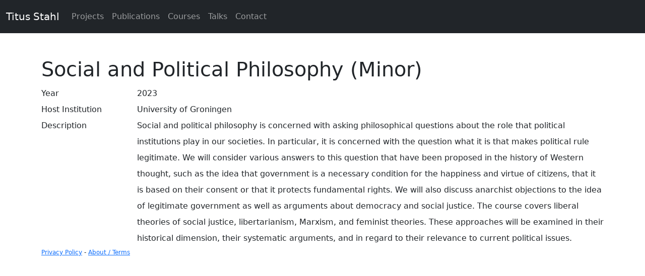

--- FILE ---
content_type: text/html
request_url: https://titusstahl.net/course-2023-Social-and-Political-Philosophy-%28Minor%29-Groningen.html
body_size: 950
content:
<!doctype html>
<html>
<head>
<title>Social and Political Philosophy (Minor) - Titus Stahl</title>

<meta charset="utf-8">
<meta name="viewport" content="width=device-width, initial-scale=1, shrink-to-fit=no">
<link rel="stylesheet" href="bootstrap.min.css">
<link rel="stylesheet" href="styles.css">

</head>
<body id="top" data-spy="scroll" data-offset="70" data-target="#navbar-main" >


  
<nav class="navbar navbar-expand-lg bg-dark" data-bs-theme="dark">
  <div class="container-fluid">

    		<a class="navbar-brand" href="index.html">Titus Stahl</a>
    		    <button class="navbar-toggler" type="button" data-bs-toggle="collapse" data-bs-target="#navbarTogglerDemo02" aria-controls="navbarTogglerDemo02" aria-expanded="false" aria-label="Toggle navigation">
      <span class="navbar-toggler-icon"></span>
    </button>

      <div class="collapse navbar-collapse" id="navbarTogglerDemo02">

        <ul class="navbar-nav">

        <li class="nav-item">
          <a class="nav-link" href="projects.html">Projects</a>
        </li>
        <li class="nav-item">
          <a class="nav-link" href="publications.html"><span>Publications</span></a>
        </li>
        <li class="nav-item">
          <a class="nav-link" href="courses.html"><span>Courses</span></a>
        </li>
        <li class="nav-item">
          <a class="nav-link" href="talks.html"><span>Talks</span></a>
        </li>
        <li class="nav-item">
          <a class="nav-link" href="index.html#contact" data-target="contact"><span>Contact</span></a>
        </li>
      </ul>
    </div>
  </div>
</nav>
<div class="container pt-5">
	<div class="row">


<h1>Social and Political Philosophy (Minor)</h1>
<div class="container">
<div class="row">
	<div class="col-2">Year</div><div class="col">2023</div>
</div>



<div class="row">
	<div class="col-2">Host Institution</div><div class="col">University of Groningen</div>
</div>



<div class="row">
	<div class="col-2">Description</div><div class="col">Social and political philosophy is concerned with asking philosophical questions about the role that political institutions play in our societies. In particular, it is concerned with the question what it is that makes political rule legitimate. We will consider various answers to this question that have been proposed in the history of Western thought, such as the idea that government is a necessary condition for the happiness and virtue of citizens, that it is based on their consent or that it protects fundamental rights. We will also discuss anarchist objections to the idea of legitimate government as well as arguments about democracy and social justice. The course covers liberal theories of social justice, libertarianism, Marxism, and feminist theories. These approaches will be examined in their historical dimension, their systematic arguments, and in regard to their relevance to current political issues.</div>
</div>


</div>




    </div>
    </div>
    </div>

  
  <div class="container">
    <footer class="site-footer">
  <p class="powered-by">
      <a href="privacypolicy.html">Privacy Policy</a> - 
      <a href="terms.html">About / Terms</a>
  </p>
</footer>

  </div>



    
    

    <script src="bootstrap.bundle.min.js"></script>
</body>
</html>



--- FILE ---
content_type: text/css
request_url: https://titusstahl.net/styles.css
body_size: -23
content:
body {
   font-size: 16px;
   line-height: 2;
}

.powered-by  {
    font-size: 12px;
}
